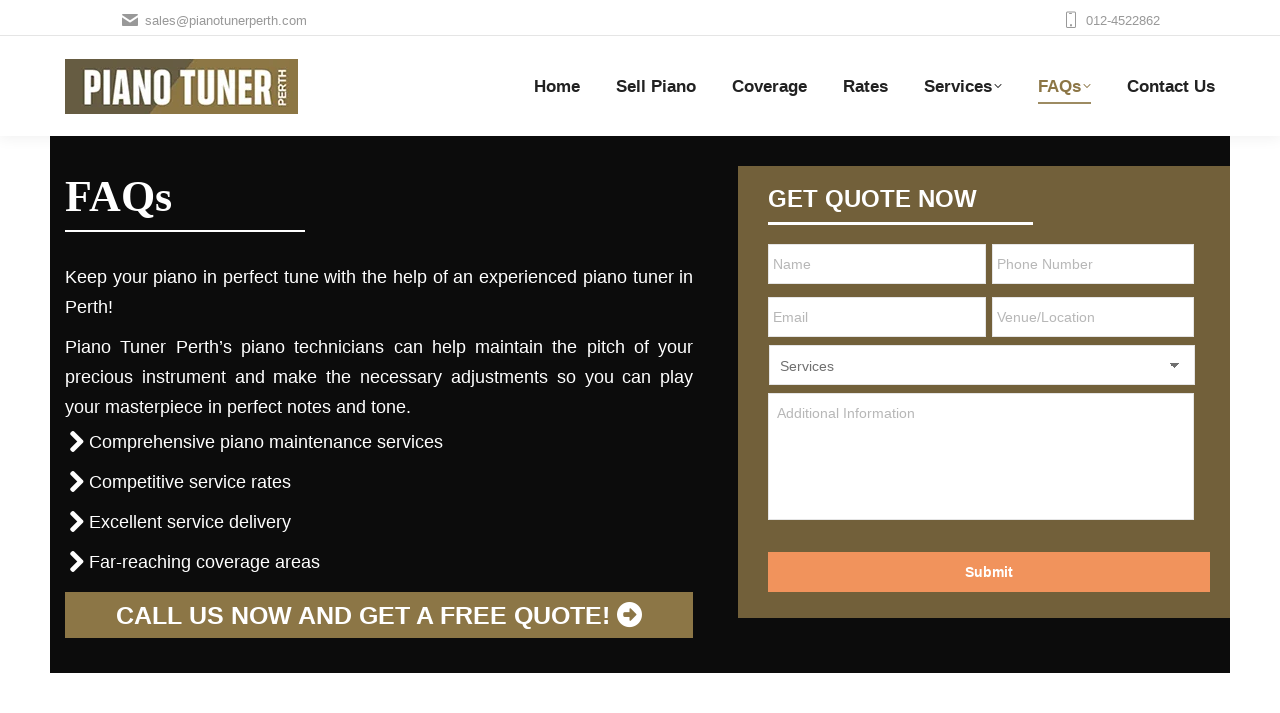

--- FILE ---
content_type: text/html; charset=utf-8
request_url: https://www.google.com/recaptcha/api2/anchor?ar=1&k=6Ld_EsIZAAAAAG5t2jXuKCP3o7vD4mmrPsMaUnLr&co=aHR0cHM6Ly93d3cucGlhbm90dW5lcnBlcnRoLmNvbTo0NDM.&hl=en&v=PoyoqOPhxBO7pBk68S4YbpHZ&theme=light&size=invisible&badge=bottomleft&anchor-ms=20000&execute-ms=30000&cb=vdccshmvj7yj
body_size: 49524
content:
<!DOCTYPE HTML><html dir="ltr" lang="en"><head><meta http-equiv="Content-Type" content="text/html; charset=UTF-8">
<meta http-equiv="X-UA-Compatible" content="IE=edge">
<title>reCAPTCHA</title>
<style type="text/css">
/* cyrillic-ext */
@font-face {
  font-family: 'Roboto';
  font-style: normal;
  font-weight: 400;
  font-stretch: 100%;
  src: url(//fonts.gstatic.com/s/roboto/v48/KFO7CnqEu92Fr1ME7kSn66aGLdTylUAMa3GUBHMdazTgWw.woff2) format('woff2');
  unicode-range: U+0460-052F, U+1C80-1C8A, U+20B4, U+2DE0-2DFF, U+A640-A69F, U+FE2E-FE2F;
}
/* cyrillic */
@font-face {
  font-family: 'Roboto';
  font-style: normal;
  font-weight: 400;
  font-stretch: 100%;
  src: url(//fonts.gstatic.com/s/roboto/v48/KFO7CnqEu92Fr1ME7kSn66aGLdTylUAMa3iUBHMdazTgWw.woff2) format('woff2');
  unicode-range: U+0301, U+0400-045F, U+0490-0491, U+04B0-04B1, U+2116;
}
/* greek-ext */
@font-face {
  font-family: 'Roboto';
  font-style: normal;
  font-weight: 400;
  font-stretch: 100%;
  src: url(//fonts.gstatic.com/s/roboto/v48/KFO7CnqEu92Fr1ME7kSn66aGLdTylUAMa3CUBHMdazTgWw.woff2) format('woff2');
  unicode-range: U+1F00-1FFF;
}
/* greek */
@font-face {
  font-family: 'Roboto';
  font-style: normal;
  font-weight: 400;
  font-stretch: 100%;
  src: url(//fonts.gstatic.com/s/roboto/v48/KFO7CnqEu92Fr1ME7kSn66aGLdTylUAMa3-UBHMdazTgWw.woff2) format('woff2');
  unicode-range: U+0370-0377, U+037A-037F, U+0384-038A, U+038C, U+038E-03A1, U+03A3-03FF;
}
/* math */
@font-face {
  font-family: 'Roboto';
  font-style: normal;
  font-weight: 400;
  font-stretch: 100%;
  src: url(//fonts.gstatic.com/s/roboto/v48/KFO7CnqEu92Fr1ME7kSn66aGLdTylUAMawCUBHMdazTgWw.woff2) format('woff2');
  unicode-range: U+0302-0303, U+0305, U+0307-0308, U+0310, U+0312, U+0315, U+031A, U+0326-0327, U+032C, U+032F-0330, U+0332-0333, U+0338, U+033A, U+0346, U+034D, U+0391-03A1, U+03A3-03A9, U+03B1-03C9, U+03D1, U+03D5-03D6, U+03F0-03F1, U+03F4-03F5, U+2016-2017, U+2034-2038, U+203C, U+2040, U+2043, U+2047, U+2050, U+2057, U+205F, U+2070-2071, U+2074-208E, U+2090-209C, U+20D0-20DC, U+20E1, U+20E5-20EF, U+2100-2112, U+2114-2115, U+2117-2121, U+2123-214F, U+2190, U+2192, U+2194-21AE, U+21B0-21E5, U+21F1-21F2, U+21F4-2211, U+2213-2214, U+2216-22FF, U+2308-230B, U+2310, U+2319, U+231C-2321, U+2336-237A, U+237C, U+2395, U+239B-23B7, U+23D0, U+23DC-23E1, U+2474-2475, U+25AF, U+25B3, U+25B7, U+25BD, U+25C1, U+25CA, U+25CC, U+25FB, U+266D-266F, U+27C0-27FF, U+2900-2AFF, U+2B0E-2B11, U+2B30-2B4C, U+2BFE, U+3030, U+FF5B, U+FF5D, U+1D400-1D7FF, U+1EE00-1EEFF;
}
/* symbols */
@font-face {
  font-family: 'Roboto';
  font-style: normal;
  font-weight: 400;
  font-stretch: 100%;
  src: url(//fonts.gstatic.com/s/roboto/v48/KFO7CnqEu92Fr1ME7kSn66aGLdTylUAMaxKUBHMdazTgWw.woff2) format('woff2');
  unicode-range: U+0001-000C, U+000E-001F, U+007F-009F, U+20DD-20E0, U+20E2-20E4, U+2150-218F, U+2190, U+2192, U+2194-2199, U+21AF, U+21E6-21F0, U+21F3, U+2218-2219, U+2299, U+22C4-22C6, U+2300-243F, U+2440-244A, U+2460-24FF, U+25A0-27BF, U+2800-28FF, U+2921-2922, U+2981, U+29BF, U+29EB, U+2B00-2BFF, U+4DC0-4DFF, U+FFF9-FFFB, U+10140-1018E, U+10190-1019C, U+101A0, U+101D0-101FD, U+102E0-102FB, U+10E60-10E7E, U+1D2C0-1D2D3, U+1D2E0-1D37F, U+1F000-1F0FF, U+1F100-1F1AD, U+1F1E6-1F1FF, U+1F30D-1F30F, U+1F315, U+1F31C, U+1F31E, U+1F320-1F32C, U+1F336, U+1F378, U+1F37D, U+1F382, U+1F393-1F39F, U+1F3A7-1F3A8, U+1F3AC-1F3AF, U+1F3C2, U+1F3C4-1F3C6, U+1F3CA-1F3CE, U+1F3D4-1F3E0, U+1F3ED, U+1F3F1-1F3F3, U+1F3F5-1F3F7, U+1F408, U+1F415, U+1F41F, U+1F426, U+1F43F, U+1F441-1F442, U+1F444, U+1F446-1F449, U+1F44C-1F44E, U+1F453, U+1F46A, U+1F47D, U+1F4A3, U+1F4B0, U+1F4B3, U+1F4B9, U+1F4BB, U+1F4BF, U+1F4C8-1F4CB, U+1F4D6, U+1F4DA, U+1F4DF, U+1F4E3-1F4E6, U+1F4EA-1F4ED, U+1F4F7, U+1F4F9-1F4FB, U+1F4FD-1F4FE, U+1F503, U+1F507-1F50B, U+1F50D, U+1F512-1F513, U+1F53E-1F54A, U+1F54F-1F5FA, U+1F610, U+1F650-1F67F, U+1F687, U+1F68D, U+1F691, U+1F694, U+1F698, U+1F6AD, U+1F6B2, U+1F6B9-1F6BA, U+1F6BC, U+1F6C6-1F6CF, U+1F6D3-1F6D7, U+1F6E0-1F6EA, U+1F6F0-1F6F3, U+1F6F7-1F6FC, U+1F700-1F7FF, U+1F800-1F80B, U+1F810-1F847, U+1F850-1F859, U+1F860-1F887, U+1F890-1F8AD, U+1F8B0-1F8BB, U+1F8C0-1F8C1, U+1F900-1F90B, U+1F93B, U+1F946, U+1F984, U+1F996, U+1F9E9, U+1FA00-1FA6F, U+1FA70-1FA7C, U+1FA80-1FA89, U+1FA8F-1FAC6, U+1FACE-1FADC, U+1FADF-1FAE9, U+1FAF0-1FAF8, U+1FB00-1FBFF;
}
/* vietnamese */
@font-face {
  font-family: 'Roboto';
  font-style: normal;
  font-weight: 400;
  font-stretch: 100%;
  src: url(//fonts.gstatic.com/s/roboto/v48/KFO7CnqEu92Fr1ME7kSn66aGLdTylUAMa3OUBHMdazTgWw.woff2) format('woff2');
  unicode-range: U+0102-0103, U+0110-0111, U+0128-0129, U+0168-0169, U+01A0-01A1, U+01AF-01B0, U+0300-0301, U+0303-0304, U+0308-0309, U+0323, U+0329, U+1EA0-1EF9, U+20AB;
}
/* latin-ext */
@font-face {
  font-family: 'Roboto';
  font-style: normal;
  font-weight: 400;
  font-stretch: 100%;
  src: url(//fonts.gstatic.com/s/roboto/v48/KFO7CnqEu92Fr1ME7kSn66aGLdTylUAMa3KUBHMdazTgWw.woff2) format('woff2');
  unicode-range: U+0100-02BA, U+02BD-02C5, U+02C7-02CC, U+02CE-02D7, U+02DD-02FF, U+0304, U+0308, U+0329, U+1D00-1DBF, U+1E00-1E9F, U+1EF2-1EFF, U+2020, U+20A0-20AB, U+20AD-20C0, U+2113, U+2C60-2C7F, U+A720-A7FF;
}
/* latin */
@font-face {
  font-family: 'Roboto';
  font-style: normal;
  font-weight: 400;
  font-stretch: 100%;
  src: url(//fonts.gstatic.com/s/roboto/v48/KFO7CnqEu92Fr1ME7kSn66aGLdTylUAMa3yUBHMdazQ.woff2) format('woff2');
  unicode-range: U+0000-00FF, U+0131, U+0152-0153, U+02BB-02BC, U+02C6, U+02DA, U+02DC, U+0304, U+0308, U+0329, U+2000-206F, U+20AC, U+2122, U+2191, U+2193, U+2212, U+2215, U+FEFF, U+FFFD;
}
/* cyrillic-ext */
@font-face {
  font-family: 'Roboto';
  font-style: normal;
  font-weight: 500;
  font-stretch: 100%;
  src: url(//fonts.gstatic.com/s/roboto/v48/KFO7CnqEu92Fr1ME7kSn66aGLdTylUAMa3GUBHMdazTgWw.woff2) format('woff2');
  unicode-range: U+0460-052F, U+1C80-1C8A, U+20B4, U+2DE0-2DFF, U+A640-A69F, U+FE2E-FE2F;
}
/* cyrillic */
@font-face {
  font-family: 'Roboto';
  font-style: normal;
  font-weight: 500;
  font-stretch: 100%;
  src: url(//fonts.gstatic.com/s/roboto/v48/KFO7CnqEu92Fr1ME7kSn66aGLdTylUAMa3iUBHMdazTgWw.woff2) format('woff2');
  unicode-range: U+0301, U+0400-045F, U+0490-0491, U+04B0-04B1, U+2116;
}
/* greek-ext */
@font-face {
  font-family: 'Roboto';
  font-style: normal;
  font-weight: 500;
  font-stretch: 100%;
  src: url(//fonts.gstatic.com/s/roboto/v48/KFO7CnqEu92Fr1ME7kSn66aGLdTylUAMa3CUBHMdazTgWw.woff2) format('woff2');
  unicode-range: U+1F00-1FFF;
}
/* greek */
@font-face {
  font-family: 'Roboto';
  font-style: normal;
  font-weight: 500;
  font-stretch: 100%;
  src: url(//fonts.gstatic.com/s/roboto/v48/KFO7CnqEu92Fr1ME7kSn66aGLdTylUAMa3-UBHMdazTgWw.woff2) format('woff2');
  unicode-range: U+0370-0377, U+037A-037F, U+0384-038A, U+038C, U+038E-03A1, U+03A3-03FF;
}
/* math */
@font-face {
  font-family: 'Roboto';
  font-style: normal;
  font-weight: 500;
  font-stretch: 100%;
  src: url(//fonts.gstatic.com/s/roboto/v48/KFO7CnqEu92Fr1ME7kSn66aGLdTylUAMawCUBHMdazTgWw.woff2) format('woff2');
  unicode-range: U+0302-0303, U+0305, U+0307-0308, U+0310, U+0312, U+0315, U+031A, U+0326-0327, U+032C, U+032F-0330, U+0332-0333, U+0338, U+033A, U+0346, U+034D, U+0391-03A1, U+03A3-03A9, U+03B1-03C9, U+03D1, U+03D5-03D6, U+03F0-03F1, U+03F4-03F5, U+2016-2017, U+2034-2038, U+203C, U+2040, U+2043, U+2047, U+2050, U+2057, U+205F, U+2070-2071, U+2074-208E, U+2090-209C, U+20D0-20DC, U+20E1, U+20E5-20EF, U+2100-2112, U+2114-2115, U+2117-2121, U+2123-214F, U+2190, U+2192, U+2194-21AE, U+21B0-21E5, U+21F1-21F2, U+21F4-2211, U+2213-2214, U+2216-22FF, U+2308-230B, U+2310, U+2319, U+231C-2321, U+2336-237A, U+237C, U+2395, U+239B-23B7, U+23D0, U+23DC-23E1, U+2474-2475, U+25AF, U+25B3, U+25B7, U+25BD, U+25C1, U+25CA, U+25CC, U+25FB, U+266D-266F, U+27C0-27FF, U+2900-2AFF, U+2B0E-2B11, U+2B30-2B4C, U+2BFE, U+3030, U+FF5B, U+FF5D, U+1D400-1D7FF, U+1EE00-1EEFF;
}
/* symbols */
@font-face {
  font-family: 'Roboto';
  font-style: normal;
  font-weight: 500;
  font-stretch: 100%;
  src: url(//fonts.gstatic.com/s/roboto/v48/KFO7CnqEu92Fr1ME7kSn66aGLdTylUAMaxKUBHMdazTgWw.woff2) format('woff2');
  unicode-range: U+0001-000C, U+000E-001F, U+007F-009F, U+20DD-20E0, U+20E2-20E4, U+2150-218F, U+2190, U+2192, U+2194-2199, U+21AF, U+21E6-21F0, U+21F3, U+2218-2219, U+2299, U+22C4-22C6, U+2300-243F, U+2440-244A, U+2460-24FF, U+25A0-27BF, U+2800-28FF, U+2921-2922, U+2981, U+29BF, U+29EB, U+2B00-2BFF, U+4DC0-4DFF, U+FFF9-FFFB, U+10140-1018E, U+10190-1019C, U+101A0, U+101D0-101FD, U+102E0-102FB, U+10E60-10E7E, U+1D2C0-1D2D3, U+1D2E0-1D37F, U+1F000-1F0FF, U+1F100-1F1AD, U+1F1E6-1F1FF, U+1F30D-1F30F, U+1F315, U+1F31C, U+1F31E, U+1F320-1F32C, U+1F336, U+1F378, U+1F37D, U+1F382, U+1F393-1F39F, U+1F3A7-1F3A8, U+1F3AC-1F3AF, U+1F3C2, U+1F3C4-1F3C6, U+1F3CA-1F3CE, U+1F3D4-1F3E0, U+1F3ED, U+1F3F1-1F3F3, U+1F3F5-1F3F7, U+1F408, U+1F415, U+1F41F, U+1F426, U+1F43F, U+1F441-1F442, U+1F444, U+1F446-1F449, U+1F44C-1F44E, U+1F453, U+1F46A, U+1F47D, U+1F4A3, U+1F4B0, U+1F4B3, U+1F4B9, U+1F4BB, U+1F4BF, U+1F4C8-1F4CB, U+1F4D6, U+1F4DA, U+1F4DF, U+1F4E3-1F4E6, U+1F4EA-1F4ED, U+1F4F7, U+1F4F9-1F4FB, U+1F4FD-1F4FE, U+1F503, U+1F507-1F50B, U+1F50D, U+1F512-1F513, U+1F53E-1F54A, U+1F54F-1F5FA, U+1F610, U+1F650-1F67F, U+1F687, U+1F68D, U+1F691, U+1F694, U+1F698, U+1F6AD, U+1F6B2, U+1F6B9-1F6BA, U+1F6BC, U+1F6C6-1F6CF, U+1F6D3-1F6D7, U+1F6E0-1F6EA, U+1F6F0-1F6F3, U+1F6F7-1F6FC, U+1F700-1F7FF, U+1F800-1F80B, U+1F810-1F847, U+1F850-1F859, U+1F860-1F887, U+1F890-1F8AD, U+1F8B0-1F8BB, U+1F8C0-1F8C1, U+1F900-1F90B, U+1F93B, U+1F946, U+1F984, U+1F996, U+1F9E9, U+1FA00-1FA6F, U+1FA70-1FA7C, U+1FA80-1FA89, U+1FA8F-1FAC6, U+1FACE-1FADC, U+1FADF-1FAE9, U+1FAF0-1FAF8, U+1FB00-1FBFF;
}
/* vietnamese */
@font-face {
  font-family: 'Roboto';
  font-style: normal;
  font-weight: 500;
  font-stretch: 100%;
  src: url(//fonts.gstatic.com/s/roboto/v48/KFO7CnqEu92Fr1ME7kSn66aGLdTylUAMa3OUBHMdazTgWw.woff2) format('woff2');
  unicode-range: U+0102-0103, U+0110-0111, U+0128-0129, U+0168-0169, U+01A0-01A1, U+01AF-01B0, U+0300-0301, U+0303-0304, U+0308-0309, U+0323, U+0329, U+1EA0-1EF9, U+20AB;
}
/* latin-ext */
@font-face {
  font-family: 'Roboto';
  font-style: normal;
  font-weight: 500;
  font-stretch: 100%;
  src: url(//fonts.gstatic.com/s/roboto/v48/KFO7CnqEu92Fr1ME7kSn66aGLdTylUAMa3KUBHMdazTgWw.woff2) format('woff2');
  unicode-range: U+0100-02BA, U+02BD-02C5, U+02C7-02CC, U+02CE-02D7, U+02DD-02FF, U+0304, U+0308, U+0329, U+1D00-1DBF, U+1E00-1E9F, U+1EF2-1EFF, U+2020, U+20A0-20AB, U+20AD-20C0, U+2113, U+2C60-2C7F, U+A720-A7FF;
}
/* latin */
@font-face {
  font-family: 'Roboto';
  font-style: normal;
  font-weight: 500;
  font-stretch: 100%;
  src: url(//fonts.gstatic.com/s/roboto/v48/KFO7CnqEu92Fr1ME7kSn66aGLdTylUAMa3yUBHMdazQ.woff2) format('woff2');
  unicode-range: U+0000-00FF, U+0131, U+0152-0153, U+02BB-02BC, U+02C6, U+02DA, U+02DC, U+0304, U+0308, U+0329, U+2000-206F, U+20AC, U+2122, U+2191, U+2193, U+2212, U+2215, U+FEFF, U+FFFD;
}
/* cyrillic-ext */
@font-face {
  font-family: 'Roboto';
  font-style: normal;
  font-weight: 900;
  font-stretch: 100%;
  src: url(//fonts.gstatic.com/s/roboto/v48/KFO7CnqEu92Fr1ME7kSn66aGLdTylUAMa3GUBHMdazTgWw.woff2) format('woff2');
  unicode-range: U+0460-052F, U+1C80-1C8A, U+20B4, U+2DE0-2DFF, U+A640-A69F, U+FE2E-FE2F;
}
/* cyrillic */
@font-face {
  font-family: 'Roboto';
  font-style: normal;
  font-weight: 900;
  font-stretch: 100%;
  src: url(//fonts.gstatic.com/s/roboto/v48/KFO7CnqEu92Fr1ME7kSn66aGLdTylUAMa3iUBHMdazTgWw.woff2) format('woff2');
  unicode-range: U+0301, U+0400-045F, U+0490-0491, U+04B0-04B1, U+2116;
}
/* greek-ext */
@font-face {
  font-family: 'Roboto';
  font-style: normal;
  font-weight: 900;
  font-stretch: 100%;
  src: url(//fonts.gstatic.com/s/roboto/v48/KFO7CnqEu92Fr1ME7kSn66aGLdTylUAMa3CUBHMdazTgWw.woff2) format('woff2');
  unicode-range: U+1F00-1FFF;
}
/* greek */
@font-face {
  font-family: 'Roboto';
  font-style: normal;
  font-weight: 900;
  font-stretch: 100%;
  src: url(//fonts.gstatic.com/s/roboto/v48/KFO7CnqEu92Fr1ME7kSn66aGLdTylUAMa3-UBHMdazTgWw.woff2) format('woff2');
  unicode-range: U+0370-0377, U+037A-037F, U+0384-038A, U+038C, U+038E-03A1, U+03A3-03FF;
}
/* math */
@font-face {
  font-family: 'Roboto';
  font-style: normal;
  font-weight: 900;
  font-stretch: 100%;
  src: url(//fonts.gstatic.com/s/roboto/v48/KFO7CnqEu92Fr1ME7kSn66aGLdTylUAMawCUBHMdazTgWw.woff2) format('woff2');
  unicode-range: U+0302-0303, U+0305, U+0307-0308, U+0310, U+0312, U+0315, U+031A, U+0326-0327, U+032C, U+032F-0330, U+0332-0333, U+0338, U+033A, U+0346, U+034D, U+0391-03A1, U+03A3-03A9, U+03B1-03C9, U+03D1, U+03D5-03D6, U+03F0-03F1, U+03F4-03F5, U+2016-2017, U+2034-2038, U+203C, U+2040, U+2043, U+2047, U+2050, U+2057, U+205F, U+2070-2071, U+2074-208E, U+2090-209C, U+20D0-20DC, U+20E1, U+20E5-20EF, U+2100-2112, U+2114-2115, U+2117-2121, U+2123-214F, U+2190, U+2192, U+2194-21AE, U+21B0-21E5, U+21F1-21F2, U+21F4-2211, U+2213-2214, U+2216-22FF, U+2308-230B, U+2310, U+2319, U+231C-2321, U+2336-237A, U+237C, U+2395, U+239B-23B7, U+23D0, U+23DC-23E1, U+2474-2475, U+25AF, U+25B3, U+25B7, U+25BD, U+25C1, U+25CA, U+25CC, U+25FB, U+266D-266F, U+27C0-27FF, U+2900-2AFF, U+2B0E-2B11, U+2B30-2B4C, U+2BFE, U+3030, U+FF5B, U+FF5D, U+1D400-1D7FF, U+1EE00-1EEFF;
}
/* symbols */
@font-face {
  font-family: 'Roboto';
  font-style: normal;
  font-weight: 900;
  font-stretch: 100%;
  src: url(//fonts.gstatic.com/s/roboto/v48/KFO7CnqEu92Fr1ME7kSn66aGLdTylUAMaxKUBHMdazTgWw.woff2) format('woff2');
  unicode-range: U+0001-000C, U+000E-001F, U+007F-009F, U+20DD-20E0, U+20E2-20E4, U+2150-218F, U+2190, U+2192, U+2194-2199, U+21AF, U+21E6-21F0, U+21F3, U+2218-2219, U+2299, U+22C4-22C6, U+2300-243F, U+2440-244A, U+2460-24FF, U+25A0-27BF, U+2800-28FF, U+2921-2922, U+2981, U+29BF, U+29EB, U+2B00-2BFF, U+4DC0-4DFF, U+FFF9-FFFB, U+10140-1018E, U+10190-1019C, U+101A0, U+101D0-101FD, U+102E0-102FB, U+10E60-10E7E, U+1D2C0-1D2D3, U+1D2E0-1D37F, U+1F000-1F0FF, U+1F100-1F1AD, U+1F1E6-1F1FF, U+1F30D-1F30F, U+1F315, U+1F31C, U+1F31E, U+1F320-1F32C, U+1F336, U+1F378, U+1F37D, U+1F382, U+1F393-1F39F, U+1F3A7-1F3A8, U+1F3AC-1F3AF, U+1F3C2, U+1F3C4-1F3C6, U+1F3CA-1F3CE, U+1F3D4-1F3E0, U+1F3ED, U+1F3F1-1F3F3, U+1F3F5-1F3F7, U+1F408, U+1F415, U+1F41F, U+1F426, U+1F43F, U+1F441-1F442, U+1F444, U+1F446-1F449, U+1F44C-1F44E, U+1F453, U+1F46A, U+1F47D, U+1F4A3, U+1F4B0, U+1F4B3, U+1F4B9, U+1F4BB, U+1F4BF, U+1F4C8-1F4CB, U+1F4D6, U+1F4DA, U+1F4DF, U+1F4E3-1F4E6, U+1F4EA-1F4ED, U+1F4F7, U+1F4F9-1F4FB, U+1F4FD-1F4FE, U+1F503, U+1F507-1F50B, U+1F50D, U+1F512-1F513, U+1F53E-1F54A, U+1F54F-1F5FA, U+1F610, U+1F650-1F67F, U+1F687, U+1F68D, U+1F691, U+1F694, U+1F698, U+1F6AD, U+1F6B2, U+1F6B9-1F6BA, U+1F6BC, U+1F6C6-1F6CF, U+1F6D3-1F6D7, U+1F6E0-1F6EA, U+1F6F0-1F6F3, U+1F6F7-1F6FC, U+1F700-1F7FF, U+1F800-1F80B, U+1F810-1F847, U+1F850-1F859, U+1F860-1F887, U+1F890-1F8AD, U+1F8B0-1F8BB, U+1F8C0-1F8C1, U+1F900-1F90B, U+1F93B, U+1F946, U+1F984, U+1F996, U+1F9E9, U+1FA00-1FA6F, U+1FA70-1FA7C, U+1FA80-1FA89, U+1FA8F-1FAC6, U+1FACE-1FADC, U+1FADF-1FAE9, U+1FAF0-1FAF8, U+1FB00-1FBFF;
}
/* vietnamese */
@font-face {
  font-family: 'Roboto';
  font-style: normal;
  font-weight: 900;
  font-stretch: 100%;
  src: url(//fonts.gstatic.com/s/roboto/v48/KFO7CnqEu92Fr1ME7kSn66aGLdTylUAMa3OUBHMdazTgWw.woff2) format('woff2');
  unicode-range: U+0102-0103, U+0110-0111, U+0128-0129, U+0168-0169, U+01A0-01A1, U+01AF-01B0, U+0300-0301, U+0303-0304, U+0308-0309, U+0323, U+0329, U+1EA0-1EF9, U+20AB;
}
/* latin-ext */
@font-face {
  font-family: 'Roboto';
  font-style: normal;
  font-weight: 900;
  font-stretch: 100%;
  src: url(//fonts.gstatic.com/s/roboto/v48/KFO7CnqEu92Fr1ME7kSn66aGLdTylUAMa3KUBHMdazTgWw.woff2) format('woff2');
  unicode-range: U+0100-02BA, U+02BD-02C5, U+02C7-02CC, U+02CE-02D7, U+02DD-02FF, U+0304, U+0308, U+0329, U+1D00-1DBF, U+1E00-1E9F, U+1EF2-1EFF, U+2020, U+20A0-20AB, U+20AD-20C0, U+2113, U+2C60-2C7F, U+A720-A7FF;
}
/* latin */
@font-face {
  font-family: 'Roboto';
  font-style: normal;
  font-weight: 900;
  font-stretch: 100%;
  src: url(//fonts.gstatic.com/s/roboto/v48/KFO7CnqEu92Fr1ME7kSn66aGLdTylUAMa3yUBHMdazQ.woff2) format('woff2');
  unicode-range: U+0000-00FF, U+0131, U+0152-0153, U+02BB-02BC, U+02C6, U+02DA, U+02DC, U+0304, U+0308, U+0329, U+2000-206F, U+20AC, U+2122, U+2191, U+2193, U+2212, U+2215, U+FEFF, U+FFFD;
}

</style>
<link rel="stylesheet" type="text/css" href="https://www.gstatic.com/recaptcha/releases/PoyoqOPhxBO7pBk68S4YbpHZ/styles__ltr.css">
<script nonce="eHxB0Anng3L2YVJSkyhNOg" type="text/javascript">window['__recaptcha_api'] = 'https://www.google.com/recaptcha/api2/';</script>
<script type="text/javascript" src="https://www.gstatic.com/recaptcha/releases/PoyoqOPhxBO7pBk68S4YbpHZ/recaptcha__en.js" nonce="eHxB0Anng3L2YVJSkyhNOg">
      
    </script></head>
<body><div id="rc-anchor-alert" class="rc-anchor-alert"></div>
<input type="hidden" id="recaptcha-token" value="[base64]">
<script type="text/javascript" nonce="eHxB0Anng3L2YVJSkyhNOg">
      recaptcha.anchor.Main.init("[\x22ainput\x22,[\x22bgdata\x22,\x22\x22,\[base64]/[base64]/[base64]/[base64]/[base64]/[base64]/KGcoTywyNTMsTy5PKSxVRyhPLEMpKTpnKE8sMjUzLEMpLE8pKSxsKSksTykpfSxieT1mdW5jdGlvbihDLE8sdSxsKXtmb3IobD0odT1SKEMpLDApO08+MDtPLS0pbD1sPDw4fFooQyk7ZyhDLHUsbCl9LFVHPWZ1bmN0aW9uKEMsTyl7Qy5pLmxlbmd0aD4xMDQ/[base64]/[base64]/[base64]/[base64]/[base64]/[base64]/[base64]\\u003d\x22,\[base64]\x22,\x22SsOZM8Oow6vDosOxJcOqw7gbIMOSwqkAwoh4wqfCvMKpKMK/wonDj8KRLMObw5/DosO2w4fDun3DtTdqw4pgNcKPwr7CjsKRbMKyw4fDu8OyGCYgw6/[base64]/[base64]/DqMKowr/CkcOlOwLCvMKDw7vDjmYFwoPCi2HDn8OkQcKHwrLCtcKqZz/DulPCucKyN8KMwrzCqFp4w6LCs8O3w6NrD8KCNV/[base64]/Dp3U6V8KGYC3CqsO1O2piPmDDucOKwqvCtTAUXsOcw6rCtzFqG0nDqwXDi28rwpx5MsKRw6fClcKLCQciw5LCox3CngN0wqIbw4LCulkAfhciwqzCgMK4E8KCEjfCt37DjsKowqDDtn5LeMK+dXzDrBTCqcO9wpxgWD/[base64]/CqcKpUgrDvcOmwozCvS0EdMO+ZcOPw74zd8Orw6HCtB0Xw6rChsOOHS3DrRzCs8KNw5XDnj7DiFUsXcKEKC7DhkTCqsOaw78EfcKIXRsmScKAw5fChyLDgsKmGMOUw6XDjMOYwq4PZxzCkWrDviY1w456w6HDpcKIw5jCkcOrw77DtwBdbMKRc2YCVErDn2oowqPDs3/Cv0zCuMKhwqV3w4wwBMKuTMOydMOzw5xPejzDqMKxw4VPTsOVYh3DsMKlwrzDlsO1fyjClAIdYMO4w6/CsmbCoU/CmiDCtsKtHcOYw7lAOcOmdAYyIcOKw6jDhMK+wrRDeVzDosOLw53Cs1zDvxnDgXRkGMOgZ8OzwqLCncOgwr/DmCPDrMKtAcK/AWbDuMKjwoxhd1TDqCjDgMKrTCBaw6Z3w4N5w4NUw57CusOvdcOWw63DisKpYyQBwpcSw5cjQcO/K0hBwrF4wrPCi8O+YxxlF8KUwpvClcOswobCuzp4K8OFDcKvcScCBj7Cn0g3w5vDk8OdwoHCicKnw4rDtcKawpw1wprDohsIwogKLzRxWcK/[base64]/w5HCkR7DqMODw7HDjMOhw7zCmMOfw7LClMO9wqzDpDVCDUZIWMO9wrJPPyvCiwDDoXHDgMKHDcO7w7sYQcOyFMK5b8KBTlprL8OeOlJyOSzCmyvDmR1rK8ODwrTDt8Ozw5gXH2jCkH00wrfDgTbCl1hwwoHDkMKKDhzDjlTDqsOWK3TClFPCkMOrFsOzf8Kyw5/DhMKTwpstw7/DssKOeTTClWPCszjCvhBhw7HDsF8NXXIHJMOuZMKzw7vDt8KKBsOgwrwZJMOEwobDn8KSw7rDrcK/woDCtgLCghbCsGxCIV7DsT/[base64]/Cl8OVw6hscsKqwqvCrQbCgcKrwpvCnSBZwr9cw77CiMKvw5DCv0fDrTMNwpnCh8KGw6UswpXDlTM4woPCuVlvA8OFF8OCw4how5pIw57CnsOFNj9ww4pzw6LCpU3DvlvDh17DtVoCw78tVMONV0nDkjo3X0QmbMKmwr/CvD9Fw4/[base64]/DmBnDosKNW1h4w7PDlSfDljrCr8KEZBoMUsKSw5l8KzrDssKgw6/[base64]/DgQZSS8Opw6XCuHDCrH9OwpNlwosFJXfCrWbDuUfDhgnDtQHCkmLCrsOww5EVwrNgwoXDkHMbw757wrPCpCLCgMKFw4vChcOkP8Oqw75TUyktwoTCgcOJwoIVwo3Dq8OMGS7DjVPDpnbCtcKmS8ODw7Y2w69ew6cuw4svwpRIw4vDvcK/LsOxwpPDjsKpQcKCSMKkOsK5C8Ohw4bCl1k8w5sYwqMOwoDClXrDjwfCvSfDh0/DvgvCijgsfkEpwrzCqBTDgsKHUioGDAfCssKDUiTCtmbDtBTCqMOKw4nDhMKfMEnDoT0PwrM0w5R1woxZw79CHMOTUU9+UQ/CgcKKw7Ykw4MkDcKUwrJ9w53DhE3CtcKVcMK5w5/Cl8KSOcKEw4/DocOhYMO2NcKOw47DgMKcwoY0wp1JwqfDsH1nw4/CiwvDvcK0wplYw5DCpsO1U3PDvcOwFhfDtETCn8KVCg/[base64]/CqzcMw4TChgXDrRDDrRZTWMOhwpJYw70oAcOfwr/CpsKaSwDCkxszbSDCo8OcFsKfwrvDlVjCr0EUZ8KPw6Z/wrR2KzY1w7DDmcKVR8OwQcKtwqRZwrnDviXDrsKNOyrDk13CrcK6w5ErO37DtxVFwrghw400OVLDh8K1w6t9K17CpsKNdi/DgnoewofCgBzDuBPDhhEFw73DnDPDnEZkNE0yw4fCiSDCnMKVZANzSMOICVbCq8ODw4zDqnLCocKQX3V7wrZMwoV/[base64]/[base64]/U3w8AcOTwrTDnjfCqsOcBlTCuCYcDmRhwr7CglcUwoMpOkHCtsKow4DCtEvDnFrDlicOwrHChcKZwodlw6t3bVPCu8Kuw7LDk8ObdsOHHMO4w55Pw48uLi/DpMK8wrnClQU/[base64]/DoArDt8KgwrjCo0/DvE3DiBUIahEqYRMyesOtwr5KwoAFDzALwqfCkDN5wq7Dm0Q0wqY5DnDCllYzw4/CpsKkw5F+TFvCjE3CsMOeDcOzw7PDiWguY8KLwoPDjMK1NXkkwojCt8OxTsOPw53Duw/DpmgSCsKIwrrDqsOvUsKFwpsLwoY3BX3DtcKZNzY/eCDCnALDs8K0w5XCgMK+w53CjMOtUsK3woDDlDfCkgbDpXw8wqvCssKlZMKlUsOMRlBew6E/woZ/KALDgg1Tw6PCijLCkRp4woPDoD3DrVp8w4rCuXsMw5Aaw7TCsgzCqWcBw4rCiUxVPEhtcWTDgBIlNMOAD1PCjcO9GMKOwph2TsKAwqjDlMKDw6LDnkrCqE4IBC0KE38Lw7bDgRgYTybCkytRwqbCg8Khw7NmIMOJwq/DmH4VO8K0HBPCkl7Cm0Zvw4PCmsK5FkpHw5rDrDjCtsOPbMKZw7dKw6cZw5Jec8ORMcO/w5/DtsK0SSYzw4rCn8KRwqM8KMO9wr7Cu17Co8OEw7k6w7TDisKowpfCusKkw7HDvsK0w6xXw4vDusO6b2AeQMK7wrvDqcO/w5cRHTgywr9wWUPCsTXDiMO9w77ClsKAcsKIZwvDv1UjwpMlw7JHworCjj/[base64]/[base64]/DjcK/IjZiJhrCtcK/[base64]/DlMKHw4fDnnk/WsKowooAwpHDtkMMw63Dnz7CuMKnw5g/wrfDtSrDsDdPw6ZxaMKDw6zCjFHDvMKqwrHDu8O7w4UWLcOiwqo/[base64]/[base64]/woXDjCrDv8OSwrnDvcOvw6DCusKowqgRH8KjGybDtcO8H8K0JsKZwpINw6bDplwYwqDDtHNSw6HDhHB8eRbDu2/Ct8KTwoDDl8O7w6NsOQN2w63CjsKTZ8K9w5hhwqXCmsOxw73DvsKXOMKlw6jDkBh+wos4VFAMwqAWSsKLWDhLw50DwqPCqlYsw7vCm8K6PCE5QQ7Dli/CtMOuw5bCksK2wr9KBhZXwo3Dui7Dn8KJXDtnwoPCg8KGw780GWE7w7nDrXPChcK2wrMhU8K7WMKzw6TDrm7DgcOwwoZZwp8gAMOzw50QZsK/w6DCmsKlwqPCtVrDm8Kywp5owocXwppJSsKew5tKwoDDiUFWBh3DtsO0wol/aAE/wobDhTTCpMO8w7w2w4HCtgXChV1Kc2fDoVrDv2R4EkPDiSzCjcK/wpXCg8KJw6grRsO5QMK7w4zDigbCjlXCn0/[base64]/DhB8WL8K4wrZlwq8/wqnDvMKmw6bCs28bw44IwpB5VxFQwo0AwrIgwo7DkFMpw4PCosOCw4FeL8KWbMOWw5dJwqjCgEPCtcONw5LDrsK9wqw9YcOjw5ZdccOaw7fCgMKLwoYfa8KZwqNXwoHDrDfCgsKxwplTF8KIdHYgwrvCkcKjDsKfTUJ3XsOiw5QBXcKWZcKXw4sFMRo4QsO/OsK9wpF8MMOdS8Oxw5h6w7DDsjXDsMONw7PCtV7DvcKyF2XCgMOhC8KQFcKkwojDgRcvMcOzwqzChsKYSsOiw7wSw7/[base64]/[base64]/CrMKCw7cQw5fCnsKhwo7CuMKdFCQVwoHCgjJtIzjCvcKxTsKkZ8KMwpFuasKCJ8Krwo0CFEBfG1x1woTDqCLCiz4zHcO3TW/DjMK4AU7CrsKwbcOuw45cAUrCg1BcWz7DpEwxwox8wrPDoHEAw6gFIcKXdnYvE8Onw5kIwop+fz1tPsOew780fsKzUMKTUcKtei/ClsKyw6t2w5TDvcOaw7PDj8O8RCzDt8KTMsOyAMKgBUXDtgjDnsOBw6HCmMObw4J8wqDDtsOBw4XCuMOjGFprEsKTwqNbw4zCpkY+a0XDqGALbMOOw6DDqsOUw7AvX8OaFsKAa8K+w4DCmQEKCcO/w5PDlH/Dv8ODTAQ2wrvDoz5wGsKoXm3CqMO5w6MawpVXwrnDtxkJw4zDvMOzw6bDnjJpwo3DpMKGHkBswq/[base64]/DsDvDmcKxwpUMVAIWa1o0wo9+w7oEw7UNw554MGwMEjfCgSM6wqxbwqVVw7rCm8O1w6LDkhDChcKbS2HDjg/Cg8KjwrlowpAKSjLCncKiPilTdGhrJAXDg3BKw6jDhMOaO8KEVMK5RgMSw4QmwpTDoMOcwq5AG8OOwo5XcMOzw5cWw6NfOWBmw4DCpsOUwp/CgsKnRsOdw585wqPDhMOew6p6wrg1w7XCt1wlRSDDosKiWcKdw6lLZsO5dMKLPSvCn8K2blYew5nDiMK2bMKjDUDDijDCt8KVYcK/H8OHdsK2wo0Uw53DkFN+w5ISesOYw6DDosOcdzQ8w6LDgMOHccKXeUwpw4RceMOBw4p6CMKJb8Kbwr4OwrzCj3weOMKsMMKPHH7DoMOUdsOtw7vCnSYRFU1sHmgCBBEYwrXDjGNVe8OMw5fDt8Otw5TDsMO4ZMOiwp/[base64]/[base64]/wow2M8OUwojDh8KCPAbCqVLChsOGRsOvasOxwrXDg8KufFxbUk7DiE08CMK9R8KQaD0+UkQOwqx5wqbCh8OhXjk2TMK/woHDrsO/AsOmwrLDucKLGGTDiGJ6w4sqX1Brw7ZVw4zDr8OzD8OjDxdtWsOEw408agRPZVrCksONw6k/wpPCkhrDqlY6VV0jwqRGwonCscKjwqE8wqPCiTjClsOjEMOJw7zDucOYfi/[base64]/wrpYT1Qpw6nDisOywrzDm8Orwp/[base64]/CuMO4L0XDtsOXwrgLwpwfw7B3wqXCqMK5OcOew6TDq0/[base64]/Cvg7CgsK+wppXW1LCrGPDrcK2U8KZXcOqIMK7w75nP8KFVxwCHifDhmzDscK5w4lbTQXDviA0c39LDgklIcOzwr/[base64]/w6HCqGHCnsKGeMKhwrPDqMK+fMOpw7fCr0LDrsOzPVbDikUGQcOdwpbClcKgMTBgw6VHw7QVGGIqc8OOwp7Dh8KKwrPCt17Cr8Oww7x1FTbCicKMYsK9wqDCtR8fwqbCq8OJwoQsJ8OIwoVKLcKgFDjCgcOEDh7ChWDCpCvCg2bClcOpw7M1wovCtXpCGBtew5DCm1/Crxd6Ph0FDcOWDsOybnPCnsO3NmoZXyXDlF3DtMO8w6AnwrLDuMK9wqkjw58twqDCvxjDqMKeZ0bChxvCli0Nw63DrMK2w6VFecKTw4/Ci3Evw77CtMKiw4IVw7vCiF1oFMOnGyHDv8KjEcO5w5ppw68dH1XDocKpZxvCjmNuwowKUsO1wo3DviDCq8KHwolTwrnDn0Y2wqcLw5rDlSjDqHfDicKuw6fCpw/DjMKHwpzCsMOlwqJKw7fDpiMQSFBmwohSdcKOPMK7FMOjwrB9FAXCoXzDuSfDosKMEm3DgMKWwp/CmQg2w6PCu8OqOyfCvEFIX8KgYgLDumY7BgUGO8K8EVVmGVDDiUzCtlHCu8KxwqDCq8KjZMKdElvDlMO0f0NWAMKpw7t0GDnDgXtbUcKcw5LCoMOZSMKMwqjCl3rDhMOKw6cvwofDu3fDoMO5w5ZbwoMBwp7Dp8K8HsKLw4xAwpjDixTDiCF6w6zDvw/CvDfDjMO0IsONdsOUKGFMwqFhwpkww4rCrz9rcFUFw61wd8OqIH9ZwqfCp3AqJBvCisOYRcKswp1sw5zCp8OJL8OWw7jDs8KPPjLDoMKURsOMw4PDvlpgwrgYw6nCt8KUSFYLwoXDmH8gw4HDgULCrWYkbljCocKMwrTCmzBRwpLDtsKGLEtnw4/[base64]/DrMOjDsOWwqEZw5FPw61Kw7UKZsOXbgs3wpM3w5vClsOQF1Icw5zDo2AQU8OiwobCkMKHwq00YUHDmcKZb8OYNQXDpBLDo1nCm8KUMx7DoAzDtkvDvcKBwo7CtFgbEygIUjQJVMKjZMKsw7jCjWDDlmEKw4LCm08aPFTDuTfDlsOCw6zCvzU8ZMO/wpg3w6lVwpTDvsK6w78jRcOIC3YKwrliwprCrsKKVXMcKjpAw7ZnwrpYwo7CnUnDsMKgw5Rzf8OCwonCphLDjh3DlsORHivDtRpFJDPDncKUQCogOzjDv8OHcxRkUMKgw51IBMOcw7/CjxPCi1BCw6daH2hkw5QzfH3Ds1bCtynDvMOtw5nCgzEVdETCh1Iew6TCv8KkQU5aR07DhzMrT8K1wojCqwDCpCfCqcOewrfCvR/CkFzCssOEwqvDk8KUe8OTwot3JWsvUUnCqELCnEZCw47DqMOuWAceOMKAwovCtGnCsy9KwpDDnm05UsKMBH/[base64]/Cg8OzNcKsBsKewrXCqDfDp8OWJ8OXVHd/wpHDsHbCi8KLwrXDlsKmQsOMwpXCvCVPEMK1w6vDkcKtc8OJw5DCg8OETsKOwpZ2w5JCcXI/[base64]/[base64]/CrsOEw5wFwrjDocObZAlPQcOZSy3CkWDDk8KYYE51DW3CnsKzIhxoXwoBw6Itw4jDlz/[base64]/CgyzDkcKAfMKOGAkEwqrDlsK8wqHDiMO0w6LDrsOqw4DDn8Kcw4TDpUnDjmY/w49xwo3DhXvDvcKuIVEqCzkkw7RLHnd6wqsRDcOxHDh5CAnCvcKmwrjCo8K3wqVtw6N7woN4W1nDiH/CgMKAUiVBwptdQsONc8KCwrAiWMKlwosdw7ByB2cxw6E+w7Rie8OZJ0LCsy/Crw5Gw6zDgcKUwpzCgcKsw7nDnBvCl1LDmMKcU8K2w4XCn8ORBsK+w6vCjBd6wrMRPsKpw4sSwpN1wpfCpsKTIMK3woRGwr8pZSnDgMOZwpnDmhwvwpzDt8K9FsKSwqYMwpvDhlTDu8Krw5DCgMKUNhDDrB/DmMO1w4pnwrDDoMKLwqdOw5EaJ1PDhVnCsHfCscKLOsKCw5oHMQvDjsOpw7tSZDfDtcKEw7nDsBXCn8Orw7TDqcOxVHpfeMKVOQ7CmMOiw5o/L8KowpRGw64Fw7jCiMKeCUvCtMOCEQpOGMOLw5BbPUsvLXXCsXPDpXMywqh8woJ1BiZGAcOuwoYlSxPChVLDo1AUwpJgdzLDisOeZknCuMKjVmTDrMKswq9IUEUKQ0EWKT3Dn8OPwr/CsBvCgsObZsKcwrkYwp91Y8OdwoEnwpjCkMKiRMK0w59NwrRvP8KnO8Ohw7UGMMOeC8OswpJZwpEzUzNCBEg6XcKfwpbCkQDCiGcZNWbCpMKywrLDpcOFwojDscK0KRt6w4cVB8O+KBrDisKHw6cRwp/Cm8OrV8KRwq/CgVAkwpHCqsOEw6ZhAzJlwo3Dr8KkfyttRFrDr8OMwpHDhUdUG8KKwpvDpcOMwrfCrcKFEQfDg0XDtsOBPMODw7p+WxonPiXCtBl3w7XDtClccsOKw4/CjMOQQ3gHwpZiw5zCpyDDrjQfw4ocHcOjAE9Xw7bDuGbCiiVidUPCtzJ3DsKOEMKDw4HDkGMtw7pRR8Ohw73CksK6C8Kvw5PDk8Kmw7Jew7gtUMKywqrDucKbKjZpfsOcT8OnJ8Ohwp5VXWt9wr8nw7MqbXsndXrCqRl7JMKtUl0/ZWsBw5h8JcK3w4rDgsOYIjUdw4hsKsK4KsKEwrAtN2nCnm8xcMK0ZhHDusOTF8OFwo1bK8O3w4jDoCASw5NBw7lsQMKlESzCgsOuN8KiwofDs8OiwroUGnjDmnnCrS83wrYRw77Dj8KMOFrCucOHCE7CmsO/ScKmYQ/[base64]/RhLDt8K7EsOpw7jDt3LCiVtDJG3CqxkCem0Rw5fDmRvClTfDlXfCvMO/wr3DkMOiIcOUA8Kjw5I2G3BfZMKlw5HCo8KEY8O+LFpbKMOLw4ZUw4HDsW5uwr7Du8OywpA+wrFiw7PCri/DnmzDllrCi8KZcMKTWDpywoHCmVrDvQoMehjChT7ChcOewq7CqcOzUn9EwqTDuMK3c2/Cr8Ozw6t3w4tMZ8KFAMOTO8KEwqB8ZMOww5BYw5HCn0V+KhBlD8O9w6tIMcKQazIicXA0V8KXQ8OWwoM5w7MEwqNVf8O8FMKqG8K0CErCpiEaw7tOw7/Dr8KgDQ4UbcKtwrVrMnHDjC3CvWLDl2NiIBDDqQcIVcK5dcK2Q0zCq8KAwozCnhnDvMOiw6M4TTVOwpknw5XCiVdlwr7DslkNQhrDrcKkLzhNw7VawqA+w5rCgQx1w7TDmsKlAy4fH0pyw6sCwr/DkyUfbMO0fA4ow4vCvcOlQcOzGWLDlMKOXsOPw4TCrMOmTTVOJQhIw77DvDsrwqbClMOqwpzCucOYOBjDtmgvAFoewpDDsMK5Smh2wqHCvcKEAlAtf8OVFjpDw6UpwqFHE8Omw71pw67ClkbCi8KNFsOLDVAIBUV3RMOlw60jecOmwrYywqArYk4QwrHDqFdswr/DhWLDlcKwM8KGwqdpT8KCPsOTRMOzwobDmGhtwq/Cq8Otw4YXw6jDi8OZw6zCoVrCqcOXw7s/DxjDocO6WThMIcKKw4M7w5MPJQdcw5pTwqUVVjDDnCUnEMKrC8OrY8KPwqMjw7QLw4jDp2pQE2HDuX1Mw6Y3UntICsOawrXDpHYfOVHDuEfDo8KBE8OswqPDusOcaGMwGyEJLD/DqTbCkUPDlloEw79QwpUvwpt5eD4fGcKgVipyw4tpMibDksKMEGnCq8O5W8K7csO7w4zCuMK9w4M5w4lOw6wzdcOvV8K4w63DssKKwoE6AMKGw5NPwr/[base64]/[base64]/Dv8O+wrDCgMK1fV/DrcKbwpllw4E4woHDm8OjwoNQw6lqEDpGDsO2HS/DqD/DnMOAXcK6MsK0w5fDnMO9LcOow6JdBcOpSW/CriUsw6EkWsOtW8KqbxUaw6cNC8KlEGzDrMKYBBXDv8KAD8OiXVXCg1lrRCnCgDjCqXpINcOPfnxjw6TDkQvCusOBwqxfw55Bw5XCmcOSw45zM03DvsOCw7fDhkvDrMOwdcK/wqrCinTCglfCjMOJw4XDiWVHD8KVexbDpwjDoMO8w7bCljwDWm/[base64]/[base64]/woRQwrjDjnEFwqnCqS/DkmfCkMKaSFnDvDfDnzZnbyjCrcKyFxZLw6TDp2XDhxDDs0lCw7HDrcO3wpXDtjN/w40NQ8ObKMO3woPDnMOpVMO4UsOHwpXDrMKSJcO7A8OALsOEwr7Cq8Kow6kNwovDuQE9w41gwqU5w7clwojDmUzDpR/CkcORwp7Ch307w7HDv8OiGXFkwq3Dk3zCiDXDs3/[base64]/CqMO5w7jCgMOVwo5jwoRmPcKyRQTChMKfw4wMwoTCqTPCiXg0w6fDnFxlJcKNw67Cvxxvwr8JLsKPw5N8ChZYczFBf8KeQ30rSMOrwr5UTnc+w6BXwq7CoMKnYsOyw77DlBfDhMKDEcKiwqhLZcKNw4Z2wogPfMOfX8OZSz/CkGbDiWjDjcKUYMOZwpdWZsKtw58eSMK+OsOSXj/Dn8OCBR3CvCHDqcKHQCnCgX1xwqsGw5HCi8OSNQnDpsKDw4BOw7vCnnDDpwnCgMK/eAI8SsK/[base64]/[base64]/CsAzDvhVqwrN1wq1qwpXDvgY0wr7Cl3pXw43DmxrDk0jCgUfDtcKcw5osw6nDlcKPCDjDpHDDgzNCD0DDisO0wprCmMO4N8Ktw7cdwpjDpzIPw6TCu2V/XcKUw4rClsO0R8Kcw4MrwpHDi8OETcKAwq/CgDXCm8KVHUhbLSkrw5nCtzHCj8K0w7pQw6jCk8K9wpfDvcKww5UHDwwYwogmwpJwDAQtTcKGLFXCkTlIU8O7woQ8w7ZJwqfDpgLClsKePkXDucKjwod9w4MAGMO3wrvCkUJwB8K8wqBcYFPCrAt6w6/DnSHDksKrWMKQFsKmB8OFwqwSw5vCucOIBMO4wo/ClcOVUSYSwoApw77DjMOHesOfwp1LwqPChcKmwpsqdl/CssKuJMOrS8KoN0ZVw4sobixiw6nChMK9w7xPfsKKOsKKAsKbwrbDml7Ctzwgw5rDtMOMwozDqhvCpTQmw5cLG2DChwopdsO9w4oPw4DChsK1PS0EXMKXLsOKwojDj8Kew6jCg8O4JQ7DvsOMYsKnwrvDsBzCisKELXN0wqc8wrHDh8Kiw4UJJ8Ora3HDoMOgw4/CpXHDmMONe8Otw7RRJT0nFgxUaTIdwp7Du8KweXo1w7jDlxIgwoJIasOyw4jCjMKiw73CtVo6dyoDUhJTMERyw7rDkA5bAcKXw70vw6jDjDtVe8OtMcK/c8KcwofCjsOSRG13DSXDlVl2L8O9ICDCt39Fw6vDi8OfcMOlw5/Dp1fDp8KxwqF9wr1EasKCw6bDm8OGw69Ww4nDjMKewqLCgyTCuiPDqTXCgcKZw53DjBfClMO8woLDnsKMBB4Zw7Zjw79PMsOHdTPClsKTXA/CtcOvOTPDhADDiMKzW8K5ZgdUw4nCuG5pw4UIwrJDwqnCtgvCh8KoDMO/[base64]/w53Cq8O7ez5zYMKEA8OuesKSDjJ9dMK5wrXChA3DqMKmwrNhO8KsPkMeNcOgwqrCsMOQCMOEw6sXKMO3w6wJI0TDj0jCicO3wqhgH8Kkwq0pTF1PwrdiC8OORsK1w483XcOrNQoBw4zDvsKWwqIpwpDDgcKXLnXCkVbDs3cjLcKnw40NwpHDrEs2GDk6G1t/wpskJB5ZLcOnZF8cViLCjMKNMMKkwqbDvsOkw4TDuAkqGcKywrzDpk50ZsOVwoBUH1DDkyNieBhpw7fDicKow5TDlxXDnxVvGsKWZkgSwq7DvXpew7HDogbCpixMwrLCkHA2GRHCpmZwwr3CkmLCrMKnwoASSsK/wqZ/Dw7Dii3DpX55LMKLw5QqbsKpCA4mHxFgADzCimlYGMO5F8O7wokmMXQkwowUwrTCl0FUFsOqecKHfBHDiXJrWsOQwojCksOaPcKIw6dBw4rCsH8EO30MP8OsPELCncOsw7s/GcODw74SM3k9woDDpMOkwrnDksKJHsK2w5gifcKBw6bDrBLCosKmPcOaw4MFw4vDoxQFMjXCpcKaPkhABcKRImZ/OD3CvR7Dr8KGwoDDoAYMYA5zGgzCqMOveMKtehA9wrUOCsOZwqozDsO/RMOdwpQdR1tjwrnCg8ObagDCq8KQw61JwpfCpcKLw6TCoF3DtMOqw7FKEMO4GUfCncOuwpjCkBxgX8OSw6RTw4TCrkAzwo/DgMKXw4bCncKwwpwbwpjCv8OEwrAxIjdmJHMSVwrChR9BPmskcXcIwpwzwp1dcMKQwpw8PiPCocOuJcK2w7Qdw48Awr7CkMK0ZDRVE0vDiVIDwoHDlzEAw5PDg8OxFMKwLQHDrMO/TmTDm1QFbkTCk8K7w7UMSsOswok5w4x1wpdVw7jDrcKrXMO1w6AOw6wtGcOjDMKbwrnDgsKhMjVkw4bClSgzTkEib8KwUGIowrvDvQXClCM8E8KpcsKSMSPDk0jCiMOfw5XCnMK8w4IsAADDiDtQw4d/[base64]/CncKwAmZjUMOmBhdFD8OUACTDhsKZw7oKwpfCpsKGwrwuwpAnwpDDqF3DrX3DrMKiGMKxBz/CtsKcB2nCncKdCsOnw4kRw7Ncd0YGw44fET7CrcKEw43Dm1dPwoxITMKTYMOjK8Kvw4wOGE0uw5/DicKHXsKcw7fCv8KEekVdPMKVw5fDisOIw6jCtMKXTHXCr8O6wqzDsWPDjXTDogclDDvDusO9wqY/LMKDw6VWF8OFWMOSw4E5UkXCpgTCiR7DimTDisKGAgnDhxwSw7HDtRfCi8OXHngdw5XCvsK4w6Ekw6tWGXVwQUNxK8Khw6ZOw6gOw4LDvi5zwrA4w7Ijwqglwo7ClsKdV8OEB1B/B8K1wrZNK8KAw43DqsKew71+M8Ofw7BtL1xeTsOjbmXClcK/wqpNw7Ryw5vCp8OHRMKDSH3Dn8O5wroEEcOlRQJwGcK1aiEXIGceasOdRnXChgzCoSt7B3jCgXc8wpxzwo0xw7bCucKywqPCi8O0e8OeHmzDtxXDmEcxd8KWYsO4RREDw7/DrStbecKww4hnwrUIwohDwrQ0w77DicOZXcKsYsO7c05FwrFrw58SwqfDrloKRFDDnkw6N1QcwqJ9Gg1zwrtQYF7DuMOcDBdlCE8xw5zCuh1MIMKBw6sNw5HCj8OyES1Ew4/DjTJ0w4ciBHbCvUsoGsOtw5FPw47CvMOCSMOCGSTDun9Bwp/CisKpVUd1wpLCgEozw6rClQXDscK2wqZKFMOLwoQbY8O0E0rDtRFMw4ZWw4VFw7LClA7Dt8OuA0XDqGnDpQjDt3TCmgRmw6EiT2bDvHvDvX5SG8KmwrHCq8KxUl/[base64]/w7HDgsKUbwDDhgNuw4RaS8KRG0PDnxA9GE/[base64]/CjEXClMKISsKxw4AbA8KfwprDlWvDkgbCvsKjwrbCiTvDrcKzQ8Okw6/CrGEqRMKRwpp+dMOZUDdxGcK2w6h1wqNEw7jDnSEFwoPDv1NLc1oFB8KHOwIDO0vDu19yUTBROzIbZzrChhfDsA7Com7Ct8K/aSXDiTnDtnRPw5PDvCYNwoMCw7PDkHbCsk5dSFDCjFBTwq/DiGzDqsOea0vDi1FswqpXJl/[base64]/DkRd1WTRyRMOHZzQdwr/CnRLDssOAwpvDi8O6wqHDux3DqFwWw7fCjkXDghoLwrfCsMKiXcOKw6/DrcO7wpwWwodewozCpmEhw5dEw6RRZMKEwqfDqMOhMMKvwpDCiQ7CksKiwozCo8KQdW7CnsOyw6Qcw4Rkwqkiw74/w6fDqG/CtcKvw67DpMKHw6HDscOCwrppwobDhgHDnnFcwr3DrCvCmMOqLlxaagfCo0bCgilRNDNQwp/CgMKdwpDCqcK3ccOKX2cqw4ckw5pOwq7Dm8K+w7FrCsOVSV1qHcORw6xvw4gAYwZvw5AYVcOOw68Gwr7Cs8Kjw60qwqXDq8OEfsOGd8KcGMKtw63DusKLwqYfZUsmbk0AIcKFw4PDvsKdwoXCpsOww7VhwrcMLm8Db2jDiCd8w44rE8Owwr/CuirDhsK5fxHCk8O2wozClsKQe8OSw6TDtMONw4LCvUzCjzg3wo/[base64]/Co1oNEA46WcOewr0TbcK0w5XCuEIXwoTCjcO/w7MXw4pvw47ChcK7wpXCssO2FWvDsMKiwoVbwrVpwoNXwpQIOcK6esOqw403w44qOADCpWLCscKiTsOhQRIMwpQGPcKjfDnDuTkNSsK6F8KJDsOSUcOIwpLCqcKYw63Dl8O5EsOfeMKXwpDCqUUUwo7DsQ/[base64]/wrTCncKkwqTCjSTDsMKOw47DtXphw5BDwph4w7fCiz3DncK1wrnDocOuwr/DoggrfsO5CsKLw44KYcKDwp7CiMOWKMOiF8K/wrzCvFEfw51qw67Dh8KlIMODPEfCp8KGwqFhw7LCh8Olw4fDiiUBwrfCiMKlw6wQwqnCnFZawqVYOsOgwofDpcKKP1jDm8Otwp5nQcOSTcO+wprDpk/DhCdswrnDnmdxwq15F8OZwqIaEcOvVcOOBBhQw6o1ecKJWsO0M8KpcsOEYcOSYFBFw5ZTw4fCm8OWwrrDmcOiHsOETcKAFMKbwr7CmhAzC8OLYsKDCcKuwqkbw7TDjnbCizBXwpZzc0HDo3N4YXnCicKvw6sBwq0qAsOUasKnw6/CscKrNE7CtcOYWMOWcgw0C8OxaQ5gN8O6w6pLw7nDmBXDhTfCoxlLHXIKd8KlwpHDrMKcRGLDoMKUE8OyO8OYwprDoDgoXy5xwrfDq8OAwpBOw4TDtU/ClSbDoEMAwoDClmfCiTDCgBpYw48ceEdawrTDrA3Cj8OVwoTCtn/DgMOkDsOMLMOnw68Kezxcwrg3w6kPQzjCp0TCgQ7CjRTCjhfDvcKzBMO1wogbwojDvh3Dk8OnwrhbwrfDjMOqVVRsBsOFP8KswpkAwrAww6AhOk/DtkTCicKSXwTCksKkYEVQw7BjdMOrw4spw5BVQ0oQwpvDmhPDvWPDvsOYH8KDNWXDmGo8W8Kbwr3DlcOtwrTCtW9oO17DkW/CicK7wovDvTnDqRPChsKaWhrDjHbDtXzCiDjDgm7DpMKDwpY2TMKlc1HCgWtrIDPChcKkw60AwqowOMOMw5JdwrbDp8KHw5UNwpzCl8Kbw4DCnDvDrVEQw73DrTXCvFwsZWMwa0o8w45SU8Orwq9/w4dnwoTDpz/DqGoUWBVlw7fCosORJAkIwq7DoMKhw6zCtsODLRzCkMKdVGvCkzHDunrDlcO4wrHCnhR0w7QTDwhaM8KKJHfDp1o5U0TDuMKQw4nDvsK5ezTDuMOCw4gTC8Kww5TDnMO+w4bCh8K2dsO8wrgQw4MdwqbCiMKGwpLDosKNwo/DvcOTwo7Cjxs9CQzDksKLY8KDeRRawoAjw6LDhsK1wpfDoQrCsMKlw5nDoR9ECmcvIA/DognDosKFw5hMwoBCC8K5w5PDhMOHw68YwqF/w6EawrNfwodnEsOcN8KkDcKMVMKcw4U9PsOjeMOuwo7DggfCg8OOAVDCqsO9w5d9wp5RXEwMaijDgFVSwoDCpcOuZF00w5XCoyzDrREUcsKKVXd7eDMoNMKrcGhlPcOQJcOcQB7Cm8OTdFrDu8KywpRLeErCusK6wpPDnlPDsWjDingUw5/Cn8K2CsOmQcK7Y2XDp8ORbMOnwqXChgjChSBDwprCksKPw57CllfDoV3DuMO/JsKHPWpNOcKdw63DvcKYwocZw7nDr8OgUsObw7cqwqAbcQfDpcOxw4wZc3ZqwqRwHDTCkn3CiSnCmy9Uw5YPcsK/wq3DsD5bwqR2FXzDs2DCv8KcAWlfw7oPDsKBwqwscsKzw6U+Pg7CmmTDrAB9wp3DqsKMw7Ugwp1REQbDmMOgw5zDvQUGwqHCuBrDssOhDWhaw65VLcOBw69uVcOTZ8KzeMO7wrbCpsK8wrQPJcORw7YkCRPCrAYDHF/[base64]/[base64]/DnsO2GMK0w7duBUsqCsOgwpDCqinDujDCgsOnZE9/wrcSwoU1aMKydwPCg8Oew63CrHXChUFcw6PCjUXDhwbCgB5pwp/Cr8Okwqskw6gMa8KuBWHCk8KqD8Ozw5fDhzgGwqfDisKDDDs2WMOtJkgeUsOfTzfDg8Kfw7nDo39EDxRdwpjCqsO5w6JWwp/DuAvClwxpw53CsClxw6sqah92Mk3CocOsw4nCkcKRwqEoBBzDtDx6w4YyBsKhfsOmwprCmC4jShbCrT/DjCYfw58jw4DDnXhdSG8CLMKsw6wfw4h0wqNLw7zDmxDDvgDCjsKzw7zCqxoqNcKjw47DrkoBYMO0wprDnsKhw7XDsVbCmkNcTsOrJsO0GcKPw4HDgcKyVQR2wpjCocOhZEYMNMKeeRLComJVw5pcRlcyeMOpcEDDjEDCmsOFBsOdbwfCiVwdTcKZVMK1w7/CqHV6ecO0wrzCpcO6w7nDigtWw59kPcO4w7YbHEnDsgkXNzFCw44gwqE3QcOOERdZTcK0X23DsXFmOMOEw593wqTCn8OtMMK6w5PDnsKlwpQkGzPCuMK4woXCjFrCkWwuwpwPw5JMw7jDuHrCssK7AsK1w7UsIsK3csO7wrJlFcKBwrdOw6rDnsKFw6XCv3/CoXo5Q8Knw688AErCt8KITsKSDsOfERsIMxXCm8OlTSAPbsOTRMOow6VvL17CuGQeCjgvwrZRw5xgX8O9T8KVw4bDjg/DnlJSXnPDhRnDo8K2GMK0YQEuwpAkfRzCqX9nwp0gwrbCtMOrLXXDrm3DucKNYMKqQMOQwrwfU8OeAsKVV1bCuSFxEMKRworCvXNLw7jDh8O5K8KTbsKfRVJww5R2w4NFw64ELAMmfQrCly/[base64]/PMKaFsOpAnp6wpDCv8K4wqTDj8KlDzvDosOXw7JvF8K6wqXDs8KCw4ILJBvCncOJPzQ0CgPDosO4wo3CuMKuYhUJXMOlRsOTwo0Dw546ckTDs8O2wqQJwonCk3TDunvDgMKQT8K0akM/AMOVwrl6wrPDu27DlcOsTsO4aA3DkMKMUcKgw5gEby0+Jl1sAsOnZnjDtMOnT8Otw6zDksOODcKew5Y7wpHCnMKtw5EhwpIJI8OwDAZ8w61kbMOPw7FrwqhNwqzDjcKgwrrCiF/[base64]/DvWXCqFJww5MjecKNc8Ozwr9hcnoeUcOVwrJ1JMKsVxDDgWPDhhAjAxMCY8KcwoF1d8K/wpFHwrFnw53CgFBRwqpSQUzDrcOJLcOICizCoiFbFxXDrGHCnMK5DsKJMDwCanbDucOuwqDDiTvChRZqwqbCmw/ClsKQw47Dl8OzEcKYw6DDlsKjaiICPcO3w7rDkUBUw5vDoFnDocKdIUfCr3FcVG0Yw4rCuxHCrMKWwprDiEIpwpRjw7sswq8helrCkxHDu8K3wpzDhcO0aMO5WW5rPQbDpsKjQg/DrXFQwrbConsRw6YVGwJFYytLwrXDvsKEO1ctwpbClGRpw5Adwr7Cs8OTZx/DgsKawobCq0DCjQZ9w6vDicKaBsKpw4zCkMOIw7oMwoZMD8OvCMKmH8KPwoTDm8KLw5nDhUTCgzvDqMO5YMKqw63CtMKnVsO5wq4LSDLCvz/Dmm8TwpHClRRmwpjDs8KUdsOoSsKQBS/DgzfCmMOjC8KIwq15w4TDtMKOw4zDnUhrAsKWU37CiXDDjFXDm3TDtC59wqcER8Kew5HDg8KCwqdLZlDCsl1dFnnDiMOuXcKPeChbwosKU8K7esOOwpPCtcO8Nw7DgsKDwpjDtgxPw6PCusOmMMOdVcOkOB7CscK3T8OZc04hw5gPwr/[base64]/CnAZqwrfDrsKYw58ID8OOwp4Jw4lGwqBCFiXCsMKaw60oUcOWw5AqGcKNw6FqwojCpHpgBsKKwr7DlMOYw7tBwpfDjyLDjSkqVk0iXnXCu8KjwpUaAVo/[base64]/Du8O1VsOZZ8KDw5PCiVB9wrkew4xDKsKMwowIwoDDnTDCm8KFLzDDqzQSSsKNTmbDoFcmOnoaYMKrwrfDvcOCw41EcVHClMKXZQdmw4tOK1DDiVXCocKxWMOmccONTcOhw6zDkTzCqmHCs8KFwrh3w4YlK8KkwrnCqAPDmRbDuFDDlUzDtDfDmm7Dnjozen/DuiovNRAZF8KSaijCn8Oaw6TDucKUw5oXw78Uw47DhXfCqltDdMKDMD8iVCLDlcKhLTfCv8OOwonDrW0FLWQ\\u003d\x22],null,[\x22conf\x22,null,\x226Ld_EsIZAAAAAG5t2jXuKCP3o7vD4mmrPsMaUnLr\x22,0,null,null,null,0,[16,21,125,63,73,95,87,41,43,42,83,102,105,109,121],[1017145,826],0,null,null,null,null,0,null,0,null,700,1,null,0,\[base64]/76lBhnEnQkZnOKMAhmv8xEZ\x22,0,0,null,null,1,null,0,1,null,null,null,0],\x22https://www.pianotunerperth.com:443\x22,null,[3,1,2],null,null,null,0,3600,[\x22https://www.google.com/intl/en/policies/privacy/\x22,\x22https://www.google.com/intl/en/policies/terms/\x22],\x22Th2t1d205sjbPAFRb0AVEiZJ1HwlKGJFU80l3WoLLOE\\u003d\x22,0,0,null,1,1769029853062,0,0,[140],null,[99,117,82,191],\x22RC-8j9NvFmVTYcvPQ\x22,null,null,null,null,null,\x220dAFcWeA6fUainYD4MKqzBLO3UrPVRkkNoSzcX670xNgjeltlTG7rm2BnRu2_PXE8DUwSeoy8NQimU57deajEFKMey59Q0IDc-ng\x22,1769112653307]");
    </script></body></html>